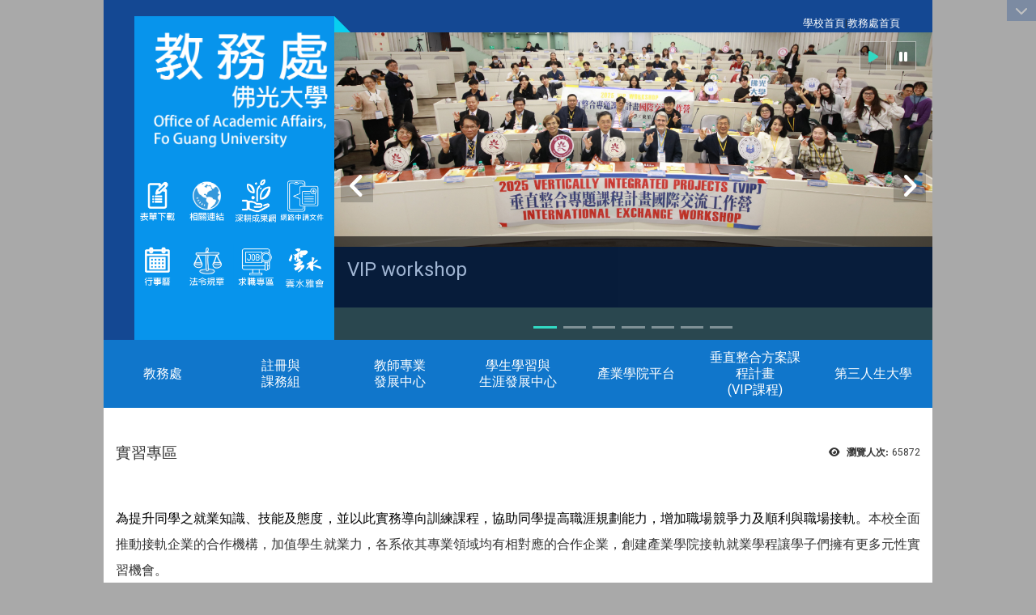

--- FILE ---
content_type: text/html; charset=utf-8
request_url: https://academic.fgu.edu.tw/zh_tw/zh_tw/SLDC/Announcement/?page_no=2&tags%5B%5D=60d9460d0e588f082f0018ee
body_size: 57412
content:
<!DOCTYPE html>
<html lang="zh_tw" class="orbit">
<head>
<meta http-equiv="Content-Type" content="text/html; charset=UTF-8">
<link rel="stylesheet" media="all" href="/assets/frontend_extend-301a73f4ac4233a614946dc1a1fd8f22469dbaa380b9483b1242f23207ecb42b.css">
<link rel="stylesheet" media="all" href="/assets/front_end-c68018fd9a6aceb4059c7815e101465ef23be8c2adce9cace6aefc2882108744.css">
<meta property="og:description" content=" 

為提升同學之就業知識、技能及態度，並以此實務導向訓練課程，協助同學提高職涯規劃能力，增加職場競爭力及順利與職場接軌。本校全面推動接軌企業的合作機構，加值學生就業力，各系依其專業領域均有相對應的合作企業，創建產業學院接軌就業學程讓學子們擁有更多元性實習機會。

 

●設立專區目的:

為協助本校學生及早做好個人就業規劃及準備。

接洽並安排適性之實習場域，供本校學生選擇">
<meta property="og:type" content="Article">
<meta property="og:image" content="https://academic.fgu.edu.tw/uploads/site/site_logo/5c7a43800e588f7915000018/12-01-01-01.png">
<meta property="og:image:width" content="1000">
<meta property="og:image:height" content="654">
<meta property="og:title" content="實習專區">
<meta property="og:site_name" content="佛光大學 教務處">
<meta property="og:url" content="/zh_tw/zh_tw/SLDC/Announcement/?page_no=2&amp;tags%255B%255D=60d9460d0e588f082f0018ee">
  <script type="text/javascript">
    if (self != top){
        try{
            if(self.location.origin != top.location.origin){
                top.location=self.location;
            }
        }catch(e){
            console.log("Cannot fetch location!")
        }
    }
</script>
<script src="/assets/jquery-2a83d06853bd343c7bfc2e5d4539814cfa934676e2948ed348311435eca862f5.js"></script>
<script src="/assets/jquery_prefix-5c5a0bbb9dfff7d410703a0565bc948dca28ec736d1a0e725050111c330805d3.js"></script>
<script src="/assets/jquery_ujs_custom-a76b6cd8d652c18d24ed38d1f7a4d18f51d1f594a88a0f2ade82afec33966e2b.js"></script>
<script src="/assets/jquery.cycle2.min-ec60b272289a05b845d7613d074237d008c08a069dc283c2e4c62dfc513242db.js"></script>
<script src="/assets/jquery.cycle2.carousel.min-3d226d0713bcf58909be7c7e753fa1eef4409eee278299adfe70ff4ea646d65f.js"></script>
<script src="/assets/jquery.cycle2.scrollVert.min-ce8da4c3f5e336753d998c9f02e64cc8b7e3977f5f6988133faf24a44c90b427.js"></script>
<script src="/assets/jquery.cycle2.tile.min-83b4b0c4c2604b9c9acb20199a740f4b9e83c227ae46c1a430aa67bf97ff5457.js"></script>
<link rel="stylesheet" media="all" href="/assets/datatables.min-7446416dca719e42fb55ff5fbf69879ccebe1ab56c6bb6833e2db781eccfddf9.css">
<script src="/assets/datatables.min-598993c579b423583458a17773ed1e86103dc54e60eae7ab6c27b426af16df6f.js"></script>
<meta name="csrf-param" content="authenticity_token">
<meta name="csrf-token" content="DKd2aiGZjeqmEwVTvG/wkHC037EmSJtJoKI8oHZeED2TteSSStjiOEeoEMeo4o9yBvT/G3YjTVPVPuz7Vr1mlg==">
<script>
    $.fn.dataTable.defaults.initComplete = function(settings) {
        $(this).find('td:first-child').trigger('click');
    };
</script>
  <meta http-equiv="X-UA-Compatible" content="IE=edge">
  <meta name="viewport" content="width=device-width, initial-scale=1">
  <link rel="shortcut icon" type="image/x-icon" href="/uploads/site/favicon/5c7a43800e588f7915000018/FGUlgoIconsmall.png">
  <title>實習專區 | 佛光大學 教務處</title>
  <link rel="stylesheet" media="all" href="//cdnjs.cloudflare.com/ajax/libs/font-awesome/4.3.0/css/font-awesome.min.css">
  <link rel="stylesheet" media="all" href="/assets/bootstrap/bootstrap.min-f151bd29e00349ff4ee018618682b20377a72be26546bb336fac22954b2aafcb.css">
  <link rel="stylesheet" media="all" href="/assets/template/template-81beb05084aba9afaac4aa4182612c0e1fd5eb21e59af6d40808d691c6c973e0.css">
  <link rel="stylesheet" media="print" type="text/css" href="/assets/template/print.css">
  <script src="/assets/plugin/modernizr-d5770395993b83f1cd01c625a62f0cc2a8f2536f7288ef3a45f2863f2e20a9c1.js"></script>
  <script src="/assets/plugin/picturefill.min-1e1f7d4e867ad1ec3d5886ad5e69512b6692509c939a89634ffcf63ba17b6b7d.js"></script>
  <script src="/assets/plugin/jquery.mobile.custom.min-94832de9dd3faaf354dabd20e980b49bfe549a3750d73e5855bc4104b53afe9d.js"></script>
  <script src="/assets/bootstrap.min-18024db0d6a0bc75ca740863a3b491b7f9b9cbd080ba3ee25e22265801d0b0c9.js"></script>
  <script src="/assets/plugin/jquery.cycle2.video.min-384b34504c43f5962ffa3295b0b28947fd8a4498968853be0477a5dc664bd9b9.js"></script>
  <script src="/assets/plugin/jquery-bullseye-min-8149d6adb748bd9561e9f1fd822e59337a75d065e017c7891699d50d69414bc2.js"></script>
  <script src="/assets/app-afe78d719bb91d7a0a4211410e3348cc89ae07c2cde66a0cb8d494f2a0ffe419.js"></script>
  <script src="/assets/frontend-121b87925d20c2b21764d1c5053c911976bcf14ba23128fed1904f6b7a19033d.js"></script>
  <script src="https://apis.google.com/js/platform.js" async defer></script>
  
  <!--[if lt IE 9]>
    <script src="//cdnjs.cloudflare.com/ajax/libs/respond.js/1.4.2/respond.min.js"></script>
  <![endif]-->


<link rel="stylesheet" media="all" href="/assets/basic/icon-25f6a89d6786b31e5805ec90e7ba18610228db5085ba6610e43f9e488a81ce60.css">
<link rel="stylesheet" media="all" href="/assets/lib/orbit_bar/orbit-bar-560eee87c09dac66f3c1b1d62af8396687f7dc69133e3b6364c82b9f7f3d6c1c.css">
<script src="/assets/frontend_extend-18d8a9e578b8a7c72226a638c39f581b47ee42b5f58651d7f8b57f27c5fab08a.js"></script>
</head>
<body class="internal-page prohibit_proxy_feature banner_height_setting_0" data-module="page_content">
  <link rel="stylesheet" media="all" href="/assets/fontawesome-6.2.1.min-8aec0118643d34254cb9f5c27b931239c9de8008c849c9800d8651a5da1abcb2.css">
<link rel="stylesheet" media="all" href="/assets/fontawesome-6.2.1-fix.min-a85d2f928ef91b80968519d9fd352220353e6db2bd1a8f61f2f1c4377323c59d.css">
<link rel="stylesheet" media="all" href="/assets/lib/jquery-ui-1.13.2/jquery-ui.min-bc39b4e583177d1bfb4d31e880558d84fd307a5b3c87a91f2fadaf0bc4f1cc96.css">
<link rel="stylesheet" media="all" href="/assets/jquery-ui-timepicker-addon-ee91708eac547223792975e0d9a9aae62127da4b28a58d40c0634927f19665f0.css">
  <script src="/assets/lib/jquery-ui-1.13.2/jquery-ui.min-b88d0b98b7b90a20cae0fc32eaf0845ac1ffdc0e4b3176c501e353d45c975064.js"></script>
  <script src="/assets/jquery.ui.datepicker.monthyearpicker-6126b863aa1c4b399bf657869bbc51389d83ff5101b069ff7e1d0b02793c67e1.js"></script>
<style type="text/css">
  .ui-dialog {
    z-index: 2000000000000 !important;
  }
  .ui-datepicker {z-index:1000000 !important}
    @media screen and (min-width:768px){
      html body #orbit-bar .orbit-bar-inner,html body #orbit-bar .orbit-bar-inner form,html body #orbit-bar .orbit-bar-search-sign-language{
        background-color: #144893 !important;
      }
    }
    html body #orbit-bar .orbit-bar-inner,html body #orbit-bar .orbit-bar-inner form,html body #orbit-bar .orbit-bar-search-sign-language{
      background-color: #144893 !important;
    }
    html body #orbit-bar .orbit-bar-inner>ul>li:hover>span, html body #orbit-bar .orbit-bar-inner>ul>li:hover>a, html body #orbit-bar .orbit-bar-inner>ul>li:hover #language, html body #orbit-bar .orbit-bar-inner>ul>li>ul li:hover, html body #orbit-bar .orbit-bar-inner>ul>li>ul li.active,.orbit-bar-search-sign-language li:hover form,.orbit-bar-search-sign-language li:hover label
    {
        background-color: #0095cf !important;
        color: #ffffff !important;
    }
    html body #orbit-bar .orbit-bar-inner>ul>li span:hover,html body #orbit-bar .orbit-bar-inner>ul>li:hover>span#user, html body #orbit-bar .orbit-bar-inner>ul>li>ul li a:hover,html body #orbit-bar .orbit-bar-inner>ul>li:hover #language,html body #orbit-bar .orbit-bar-menu .showlist:hover .orbit-bar-home, html body #orbit-bar .orbit-bar-inner>ul>li:hover label
    {
        color: #ffffff !important;
    }
    html body #orbit-bar .orbit-bar-inner > ul > li > ul
    {
      background-color: #ffffff !important;
    }
    @media screen and (max-width:767px){
      html body #orbit-bar .orbit-bar-inner > ul
      {
        background-color: #ffffff !important;
      }
      html body #orbit-bar .orbit-bar-inner form{
        background-color: #ffffff !important;
      }
    }
    @media screen and (min-width:768px){
      html body #orbit-bar .orbit-bar-search-sign-language #language, html body #orbit-bar .orbit-bar-menu .orbit-bar-home,html body #orbit-bar .orbit-bar-search-sign-language #user,html body #orbit-bar .orbit-bar-inner>ul>li>a,html body #orbit-bar .orbit-bar-inner>ul>li label {
        color: #ffffff !important;
      }
    }
    @media screen and (max-width:767px){
      #orbit-bar .orbit-bar-title a{
        color: #ffffff !important;
      }
      label[for="open-orbit-nav"]{
        border-color: #ffffff !important;
        color: #ffffff !important;
      }
    }
    html body #orbit-bar .orbit-bar-inner > ul > li > ul a,html body #orbit-bar .orbit-bar-inner > ul > li > ul .active{
      color: #666666 !important;
    }
    html body #orbit-bar .orbit-bar-inner > ul > li > ul:before{
      border-color: transparent transparent #666666 transparent !important;
    }
    @media screen and (max-width:767px){
      html body #orbit-bar .orbit-bar-search-sign-language #language, html body #orbit-bar .orbit-bar-menu .orbit-bar-home,html body #orbit-bar .orbit-bar-search-sign-language #user,html body #orbit-bar .orbit-bar-inner>ul>li>a,html body #orbit-bar .orbit-bar-inner>ul>li label {
        color: #666666 !important;
      }
    }
</style>
  <div id="orbit-bar">
      <label for="open-orbit-login" style="display:none;">Open login</label>
      <input type="checkbox" title="open login" id="open-orbit-login">
      <label for="open-orbit-login" class="cover" title="Close login"><p style="display: none;">Close login</p></label>
      <div class="login-window">
        <div class="login-header">
          <label tabindex="0" for="open-orbit-login" class="close">close</label>
          <p>登入 佛光教務處</p>
        </div>
        <div class="login-body">
          <form class="container" action="/sessions?locale=zh_tw" accept-charset="UTF-8" method="post">
<input name="utf8" type="hidden" value="✓"><input type="hidden" name="authenticity_token" value="DVEIExCY7vuwmhVbYU3USAJJrkxwblnfYWjgCT0gvjWSQ5rre9mBKVEhAM91wKuqdAmO5iAFj8UU9DBSHcPIng==">
            <div class="prepend input-group">
              <span class="add input-group-addon"><i class="icon-user"></i></span>
              <label for="user_user_id" style="display:none;">Username</label>
              <input class="input" id="user_user_id" title="username" name="user_name" placeholder="使用者帳號" size="30" type="text">
            </div>
            <div class="prepend input-group">
              <span class="add input-group-addon"><i class="icon-lock"></i></span>
              <label for="user_password" style="display:none;">Password</label>
              <input class="input" id="user_password" name="password" placeholder="密碼" title="password" size="30" type="password">
            </div>
            <div class="login-submit-wrap">
              <div class="submit">
                <button class="login-btn" type="submit">登入</button>
              </div>
                <div class="pull-right">
                  <input type="checkbox" name="sso_login" checked id="sso_login"> <label for="sso_login"> SSO Login</label>
                </div>
            </div>
            <script>
              function forgot_password(){
                if(document.getElementById('user_user_id').value !='')
                  var post_data = $.post('/sessions/forgot_password',{ user_name: document.getElementById('user_user_id').value });
                if(document.getElementById('user_user_id').value != ''){
                  post_data.done(function(){
                    try{
                      if(I18n.locale == 'en')
                        if(post_data.responseJSON['user_email'] == '')
                          var alert_texts = 'This user_name or user_email is not registered yet!Please contact customer service to deal with this problem.';
                        else
                          var alert_texts = 'Please check '+post_data.responseJSON['user_email']+' to see the new password for user_name:'+post_data.responseJSON['user_name'].join(' , ');
                      else
                        if(post_data.responseJSON['user_email'] == '')
                          var alert_texts = '該使用者名稱或是使用者email尚未註冊!請聯絡客服協助處理。';
                        else
                          var alert_texts = '請確認'+post_data.responseJSON['user_email']+'來查看使用者名稱:'+post_data.responseJSON['user_name'].join('、')+'的新密碼';
                    }catch(e){
                      if(I18n.locale == 'en')
                        var alert_texts = 'Please contact customer service to deal with the problem.';
                      else
                        var alert_texts = '請聯絡客服協助處理。';
                    };
                    $('.alert-error').text(alert_texts);
                    alert(alert_texts);
                  });
                }else{
                  if(I18n.locale == 'en')
                    var alert_texts = 'Please fill-in your user id without password, click “Forgot your password?“, and check you email for updated password.';
                  else
                    var alert_texts = '請輸入您的使用者帳號無需輸入密碼，點選「忘記密碼」後至您的信箱檢查密碼更新郵件！';
                  alert(alert_texts);
                };
              };
            </script>
            <a onclick="forgot_password()" style="float: left;font-size: 0.813em;margin-left: 1em;" href="#forgot_password">忘記密碼?</a>
            <div style="clear: both;"></div>
</form>        </div>

      </div>
    <input type="checkbox" id="open-orbit-nav" title="orbitbar">
    <div class="orbit-bar-inner">
      <label for="open-orbit-nav">
        <i class="icons-list-2"></i>
      </label>
      <ul class="orbit-bar-menu">
        <li>
          <a href="javascript:;" class="orbit-bar-logo" title="請登入以管理網站,按下開啟登入視窗">
            <img src="/uploads/site/default_image/5c7a43800e588f7915000018/FGUorbitIcon.png" alt="奧博科技商標">
            <p style="display: none;">請登入以管理網站,按下開啟登入視窗</p>
          </a>
        </li>
        <li>
          <a href="/" class="orbit-bar-home" title="首頁" tabindex="0"><i class="icons-house"></i><p>home</p></a>
        </li>
      </ul>
      <h1 class="orbit-bar-title">
        <a href="/" title="佛光教務處">佛光教務處</a>
      </h1>
      <ul class="orbit-bar-search-sign-language">
        <li style="background-color:transparent;">
          <form id="search" method="get" action="https://www.google.com/custom" target="_blank" style="border: 0 !important;">
            <input type="hidden" name="authenticity_token" value='value="040AmB+GsIvpbSVLf2aRep9cN0GNq3LNxYCR+6WhJCRMn5JgdMffWQjWMN9r6+6Y6RwX693ApNewHEGghUJSjw=="'>
            <input type="hidden" name="client" value="pub-&amp;amp">
            <input type="hidden" name="ie" id="ie" value="utf-8">
            <input type="hidden" name="oe" id="oe" value="utf-8">
            <input type="hidden" name="cof" id="cof" value="AH:center;AWFID:03de271f1940eea3;">
            <input type="hidden" name="domains" value="academic.fgu.edu.tw">
            <input type="hidden" name="sitesearch" value="academic.fgu.edu.tw">
            <label style="display:none;" for="q" accesskey="S">Google Search</label>
            <input type="search" name="q" id="q" value="" placeholder="全站搜尋" x-webkit-speech="" title="search">
          </form>
        </li>
        <li id="language-li" style="background-color:transparent;" class="mobile_login_bar">
            <a id="languagebutton" href="javascript:;" title="按下關閉語言選單"><span id="language"><i class="icons-earth orbit-bar-language-icon"></i><span class="orbit-bar-language-text">Language</span></span></a>
            <ul>
                  <li class="active">
                    繁體中文
                  </li>
                  <li>
                    <a accesskey="e" href="/en/zh_tw/SLDC/Announcement/?page_no=2&amp;tags%5B%5D=60d9460d0e588f082f0018ee">
                      English
                    </a>
                  </li>
            </ul>
        </li>
        <li style="margin-right:-1em;" class="mobile_login_bar">
          <a id="loginbutton" title="按下開啟登入視窗" href="javascript:;">
            <label for="open-orbit-login">
              <i style="font-style: inherit;font-size: 0.8rem;width: 2.875em;text-align: right;vertical-align: middle;">登入</i>
              <i class="icons-login" style="font-size: 1.4em;width: 1.875em;text-align: left;vertical-align: middle;"></i>
            </label>
          </a>
        </li>
        <style>
          @media screen and (min-width:768px){
            .orbit-bar-search-sign-language{
              max-height:100%;
            }
          }
        </style>
      </ul>
      <ul id="language-li-ul" class="orbit-bar-mobile-sign-language" style="background-color: #144893 !important;">
        <li>
            <span id="language" class="mobile-button"><i class="icons-earth orbit-bar-language-icon" style="color: #ffffff !important;"></i><span class="orbit-bar-language-text">Language</span></span>
            <ul>
                  <li class="active">
                    繁體中文
                  </li>
                  <li>
                    <a accesskey="e" href="/en/zh_tw/SLDC/Announcement/?page_no=2&amp;tags%5B%5D=60d9460d0e588f082f0018ee">
                      English
                    </a>
                  </li>
            </ul>
        </li>
        <li>
          <label for="open-orbit-login">
            <i class="icons-login" style="color: #ffffff !important;"></i>
            <p style="display: none;">Open login</p>
          </label>
        </li>
      </ul>
    </div>
  </div>
  <style>
  @media (max-width: 767px) {#orbit-bar ul.orbit-bar-search-sign-language > li + li{width:33.3333%;}}
  </style>
      <script>$('.orbit-bar-logo').off('click').on('click',function(){window.orbit_login_button = $(this);$("#open-orbit-login").click()});</script>
  <script type="text/javascript">
    var lang_opentitle = '按下開啟語言選單';
    var lang_closetitle = '按下關閉語言選單';
    $('#languagebutton').off('click').on('click',function(){
      if ($(this).parent().find('>ul').hasClass('show')) {
        $(this).attr('title', lang_opentitle);
      } else {
        $(this).attr('title', lang_closetitle);
      }
    });
    $('#languagebutton').focus(function(){
      if ($(this).parent().find('>ul').hasClass('show')) {
        $(this).attr('title', lang_closetitle);
      } else {
        $(this).attr('title', lang_opentitle);
      }
    });
    /* when tab key choose close,press enter to close login window start */
    function closelabel(e){
      var keynum;
      if(window.event) // IE
      {
        keynum = e.keyCode
      }
      else if(e.which) // Netscape/Firefox/Opera/chrome
      {
        keynum = e.which
      }
      if( keynum == 13 ){
        $(".orbit-bar-logo").one("focusin",function(){
          window.orbit_login_button.focus();
        })
        $("#open-orbit-login").click();
      };
    }
    $('label.close').attr('onkeydown','closelabel(event)');
    /* when tab key choose  close,press enter to close login window end   */
    $('#loginbutton >label').off('click').on('click',function(){window.orbit_login_button = $('#loginbutton');$("#open-orbit-login").click()});
    $('#loginbutton').off('click').on('click',function(){window.orbit_login_button = $('#loginbutton');$("#open-orbit-login").click()});
    /* press esc to close login window start */
    function esc_close_login_window(event){
      var e = event;
      var keynum;
      if(window.event) // IE
      {
        keynum = e.keyCode;
      }
      else if(e.which) // Netscape/Firefox/Opera/chrome
      {
        keynum = e.which;
      }
      if( keynum == 27 ){
        $(".orbit-bar-logo").one("focusin",function(){
          window.orbit_login_button.focus();
        })
        $("#open-orbit-login").click();
      };
    }
    /* press esc to close login window end   */
    $("#open-orbit-login").on("change",function(){
      if($(this).is(":checked")){
        $(window).off('keydown', esc_close_login_window).on('keydown', esc_close_login_window);
        $("#user_user_id").focus(); //when open login window,focus on the username
      }else{
        $(window).off('keydown', esc_close_login_window);
      }
    })
    $(".login-body form").on("submit",function(){
      $(this).append("<input type='hidden' name='referer_url' value='/zh_tw/zh_tw/SLDC/Announcement/?page_no=2&amp;tags%5B%5D=60d9460d0e588f082f0018ee'/>");
    })
    var I18n = {};
    Object.defineProperty(I18n,"locale",{
      value: "zh_tw"
    });
    Object.defineProperty(I18n,"validLocales",{
      value: ["zh_tw","en"]
    });
  </script>
  <style>
    #language-li ul li a{
      margin-left: 0;
      position: relative;
    }
    @media screen and (min-width:768px){
        .sub_orbit_bar{
          background-color:#ffffff!important;
        }
        .orbit-bar-menu{
          background-color:transparent!important;
        }
        .sub_orbit_bar_text{
          color:#666666!important;
        }
    }
    @media screen and (max-width:767px){
        .sub_orbit_bar{
          background-color:#144893!important;
        }
        .orbit-bar-menu{
          background-color:#144893!important;
        }
        .sub_orbit_bar_text{
          color:#ffffff!important;
        }
      .mobile_login_bar{
        width: 50%!important;
      }
    }
      @media screen and (max-width: 767px){
        #orbit-bar .orbit-bar-inner .orbit-bar-mobile-sign-language {
            background: #333;
            display: block;
            margin: 0;
            position: absolute;
            right: 0;
            top: 0;
        }
      }
    .orbit-bar-mobile-sign-language {
        display: none;
    }
    @media screen and (max-width: 767px){
      #orbit-bar .orbit-bar-inner .orbit-bar-mobile-sign-language > li ul.show {
        display: block;
      }
      #orbit-bar .orbit-bar-inner .orbit-bar-mobile-sign-language > li > span > span {
        display: none;
      }
      #orbit-bar .orbit-bar-inner .orbit-bar-mobile-sign-language > li {
        color: #fff;
        float: left;
        position: relative;
      }
      #orbit-bar .orbit-bar-inner .orbit-bar-mobile-sign-language > li > span , #orbit-bar .orbit-bar-inner .orbit-bar-mobile-sign-language > li > label{
        cursor: pointer;
        display: block;
        height: 40px;
        line-height: 43px;
        width: 40px;
        text-align: center;
        margin-bottom: 0;
      }
      #orbit-bar .orbit-bar-inner .orbit-bar-mobile-sign-language > li ul {
          background: #333 none repeat scroll 0 0;
          border-radius: 0;
          display: none;
          position: fixed;
          right: 0;
          top: 40px;
          width: 100%;
      }
    }
  </style>
  <script>
    function calc_orbit_bar_title_width(){
      if($(window).outerWidth(true) <= 767){
        $('.orbit-bar-inner > .orbit-bar-title').css({'width': '','margin': ''});
        return;
      }
      var w1 = $('.orbit-bar-inner').width();
      var w2 = $('.orbit-bar-inner>*:not(.orbit-bar-title)').map(function(i,v){
        if ($(v).hasClass('custom_widget') && $(v).text().replace(/\s+/,'')==''){
          $(v).css('flex','none');
          return 0;
        }else{
          return $(v).css('display') == 'none' ? 0 : $(v).outerWidth(true);
        }
      }).toArray().reduce(function(v1,v2){return v1+v2});
      var w3 = $('.orbit-bar-title').css('margin-left').match(/([\d\.]+)px$/);
      w3 = w3 ? parseFloat(w3[0]) : 0;
      var w4 = $('.orbit-bar-title').css('margin-right').match(/([\d\.]+)px$/);
      w4 = w4 ? parseFloat(w4[0]) : 0;
      var title_width = w1-w2-w3-w4-2;
      $('.orbit-bar-title').width(title_width);
      return title_width;
    }
    $(document).ready(function(){
      calc_orbit_bar_title_width();
      $(".orbit-bar-inner").css("overflow","visible");
      if($(window).outerWidth(true) <= 767){
        $('.orbit-bar-menu').before($('.orbit-bar-title'));
      }else{
        $(".orbit-bar-search-sign-language").before($('.orbit-bar-title'));
      }
    })
    $(window).on("load",function(){
      calc_orbit_bar_title_width();
    })
    $(window).resize(function(){
      calc_orbit_bar_title_width();
      if($(window).outerWidth(true) <= 767){
        $('.orbit-bar-menu').before($('.orbit-bar-title'));
      }else{
        $(".orbit-bar-search-sign-language").before($('.orbit-bar-title'));
      }
    })
  </script>

  

<div id="fb-root"></div>
<script>(function(d, s, id) {
  var js, fjs = d.getElementsByTagName(s)[0];
  if (d.getElementById(id)) return;
  js = d.createElement(s); js.id = id;
  js.src = "//connect.facebook.net/zh_TW/sdk.js#xfbml=1&version=v2.0";
  fjs.parentNode.insertBefore(js, fjs);
}(document, 'script', 'facebook-jssdk'));</script>

<script>!function(d,s,id){var js,fjs=d.getElementsByTagName(s)[0];if(!d.getElementById(id)){js=d.createElement(s);js.id=id;js.src="https://platform.twitter.com/widgets.js";fjs.parentNode.insertBefore(js,fjs);}}(document,"script","twitter-wjs");</script>

<header class="navbar layout-header no-print" role="navigation">
  <div class="container">
    <div class="header-nav"><div class="header-nav2">
    <a id="accesskey_top" accesskey="Q" href="/zh_tw/accesskey" title="Toolbar">:::</a>
      <a href="http://website.fgu.edu.tw/">學校首頁</a>|<a href="https://academic.fgu.edu.tw/">教務處首頁</a>
<style type="text/css">@media (min-width: 768px){
.layout-slide .container .left-column2 .top-block img {
    width: 23% !important;
 }
}
@media (min-width: 768px) {
    .navbar-toggle {
        display: none !important;
    }
}
@media (min-width: 992px) {
    .widget-announcement-6 .w-annc__list .w-annc__category-wrap {
        text-align: center;
    }
}
.main-content ul li{list-style:unset;}
</style>

    </div></div>
    <div class="navbar-header">
      <script>$(document).ready(function(){var url =$('.site-logo').eq(0).attr('src');if(url == "/assets/default-site-logo.png"){$('.navbar-brand').eq(0).remove();};if($('.navbar-brand').length == 2){$('.site-logo').css('height','auto')};$('.site-logo').eq(0).css('margin-right',0);$('.navbar-brand').css('padding-right',0)})</script><a title="主頁" class="navbar-brand" href="/"><h2 class="default_site_h1">
<img class="site-logo" src="/uploads/site/site_logo/5c7a43800e588f7915000018/12-01-01-01.png" alt="佛光大學 教務處的Logo"> <span style="display: none;">佛光大學 教務處</span>
</h2></a>
      <button type="button" class="navbar-toggle collapsed" data-toggle="collapse" data-target="#layout-navigation">
        <span class="sr-only">Toggle navigation</span>
        <span class="icob-box">
        <span class="icon-bar icon-bar-top"></span>
        <span class="icon-bar icon-bar-middle"></span>
        <span class="icon-bar icon-bar-bottom"></span>
        </span>
        <span class="icob-box">MENU</span>
      </button>
    </div>

  </div>
</header>


  <div class="head_and_menu">
  <div id="top_head">
  <section class="layout-slide no-print single-child-datapp">
    <div class="container">
    <div class="left-column2 col-md-8">
      <div class="logo"></div>
      <div class="top-block" data-pp="300"><div data-subpart-id="5dba8d210e588f7386000118">
<a href="https://academic.fgu.edu.tw/zh_tw/HOME/page201" title="前往https://academic.fgu.edu.tw/zh_tw/HOME/page201(在本視窗開啟)"><img alt="This is an image" src="/uploads/asset/data/5d2fcc540e588f3c1c00025f/8.png" title="這是一張圖片"></a> <a href="https://academic.fgu.edu.tw/zh_tw/HOME/WebSources/Links1" title="前往https://academic.fgu.edu.tw/zh_tw/HOME/WebSources/Links1(在本視窗開啟)"> <img alt="This is an image" src="/uploads/asset/data/5d36b1ed0e588f141700042c/7.png" title="這是一張圖片"></a> <a href="https://selcourse2.fgu.edu.tw/doc_apply/st_doc_apply_login.aspx" title="在本視窗開啟 index.do"> <img alt="This is an image" src="/uploads/asset/data/669fb927019aa1633cbc89ee/9-01-01-01s.png" title="這是一張圖片"><img alt="網路申請文件(方形)-網路申請文件-01" src="/uploads/asset/data/692ff419019aa16c2bac0e39/%E7%B6%B2%E8%B7%AF%E7%94%B3%E8%AB%8B%E6%96%87%E4%BB%B6_%E6%96%B9%E5%BD%A2_-%E7%B6%B2%E8%B7%AF%E7%94%B3%E8%AB%8B%E6%96%87%E4%BB%B6-01.png" title="網路申請文件(方形)-網路申請文件-01"></a><br>
<br>
<a href="https://academic.fgu.edu.tw/zh_tw/HOME/acaCalendar" title="前往https://academic.fgu.edu.tw/zh_tw/HOME/acaCalendar(在本視窗開啟)"><img alt="This is an image" src="/uploads/asset/data/5d2fcea40e588f3c1c000272/9-01.png" title="這是一張圖片"></a> <a href="https://academic.fgu.edu.tw/zh_tw/HOME/page101" title="前往https://academic.fgu.edu.tw/zh_tw/HOME/page101(在本視窗開啟)"> <img alt="This is an image" src="/uploads/asset/data/5d2fd2c60e588f3c1c00027d/10-01.png" title="這是一張圖片"></a> <a href="https://academic.fgu.edu.tw/zh_tw/SLDC/ES/EI" target="_self" title="在本視窗開啟 EI"> <img alt="這是一張圖片" src="/uploads/asset/data/669fb8ac019aa1633dbc80fb/bb5.png" title="這是一張圖片"></a> <a href="https://academic.fgu.edu.tw/zh_tw/FPDC/4page301" target="_self" title="在本視窗開啟"> <img alt="這是一張圖片" src="/uploads/asset/data/669fb9af019aa1633dbc8100/bb3s.png" title="這是一張圖片"></a>
</div></div>
    </div>
    <div class="triangle" style="width: 20px;height: 20px;float: left;">
      <div style="width:0px;height:0px;border-color:#08CFF0 transparent;border-style:solid;border-width:0px 20px 20px 0px;">
      </div>
    </div>
    <div class="right-column2 col-md-4" data-pp="301">
    <div class="w-ad-banner w-ba-banner ad-banner-widget-1 ba-banner-widget-1" data-subpart-id="5dba8d210e588f738600011a">
  <div class="w-ad-banner__wrap  w-ba-banner__wrap  cycle-slideshow" data-list="images" data-level="0" data-cycle-slides=".w-ba-banner__slide" data-cycle-log="false" data-overlay=".w-ad-banner__overlay_5dba8d210e588f738600011a" data-cycle-auto-height="0" data-cycle-speed="500" data-cycle-timeout="5000" data-cycle-fx="fade" data-cycle-pager=".banner_caption_5dba8d210e588f738600011a" data-pager-template="" data-pager-active-class="active-slide" data-cycle-swipe="true" data-cycle-swipe-fx="scrollHorz">
    <div class="w-ad-banner__slide w-ba-banner__slide active" data-link="" data-cycle-title="VIP workshop" data-cycle-desc="" data-overlay-template="&lt;h3&gt;VIP workshop&lt;/h3&gt;&lt;p&gt;&lt;/p&gt;" data-target="" data-category="" data-tags="">
       <a href="" target="" title="VIP workshop">
           <img class="w-ad-banner__image w-ba-banner__image banner-responsive" src="/uploads/banner_image/file/692d23c4019aa16c2bab59e6/0J8A2777.jpg" alt="VIP workshop">
       </a>

    </div>
  
    <div class="w-ad-banner__slide w-ba-banner__slide " data-link="" data-cycle-title="2025就業博覽會大合照" data-cycle-desc="" data-overlay-template="&lt;h3&gt;2025就業博覽會大合照&lt;/h3&gt;&lt;p&gt;&lt;/p&gt;" data-target="" data-category="" data-tags="">
       <a href="" target="" title="2025就業博覽會大合照">
           <img class="w-ad-banner__image w-ba-banner__image banner-responsive" src="/uploads/banner_image/file/6809e30b019aa1ba506ad9bf/S__104824867_0__2_.jpg" alt="2025就業博覽會大合照">
       </a>

    </div>
  
    <div class="w-ad-banner__slide w-ba-banner__slide " data-link="" data-cycle-title="" data-cycle-desc="" data-overlay-template="&lt;h3&gt;&lt;/h3&gt;&lt;p&gt;&lt;/p&gt;" data-target="" data-category="" data-tags="">
       <a href="" target="" title="Banner image">
           <img class="w-ad-banner__image w-ba-banner__image banner-responsive" src="/uploads/banner_image/file/6809e3a6019aa1ba4ff652ca/S__104824865_0__2_.jpg" alt="Banner image">
       </a>

    </div>
  
    <div class="w-ad-banner__slide w-ba-banner__slide " data-link="" data-cycle-title="" data-cycle-desc="" data-overlay-template="&lt;h3&gt;&lt;/h3&gt;&lt;p&gt;&lt;/p&gt;" data-target="" data-category="" data-tags="">
       <a href="" target="" title="Banner image">
           <img class="w-ad-banner__image w-ba-banner__image banner-responsive" src="/uploads/banner_image/file/6809e3cf019aa1ba506ada1e/%E5%A4%A7%E5%90%88%E7%85%A7.JPG" alt="Banner image">
       </a>

    </div>
  
    <div class="w-ad-banner__slide w-ba-banner__slide " data-link="" data-cycle-title="" data-cycle-desc="" data-overlay-template="&lt;h3&gt;&lt;/h3&gt;&lt;p&gt;&lt;/p&gt;" data-target="" data-category="" data-tags="">
       <a href="" target="" title="Banner image">
           <img class="w-ad-banner__image w-ba-banner__image banner-responsive" src="/uploads/banner_image/file/676bc07a019aa17a5196fe45/S__100180036_011.jpg" alt="Banner image">
       </a>

    </div>
  
    <div class="w-ad-banner__slide w-ba-banner__slide " data-link="" data-cycle-title="" data-cycle-desc="" data-overlay-template="&lt;h3&gt;&lt;/h3&gt;&lt;p&gt;&lt;/p&gt;" data-target="" data-category="" data-tags="">
       <a href="" target="" title="Banner image">
           <img class="w-ad-banner__image w-ba-banner__image banner-responsive" src="/uploads/banner_image/file/676bc06f019aa17a5196fe3f/S__1001800333.jpg" alt="Banner image">
       </a>

    </div>
  
    <div class="w-ad-banner__slide w-ba-banner__slide " data-link="" data-cycle-title="" data-cycle-desc="" data-overlay-template="&lt;h3&gt;&lt;/h3&gt;&lt;p&gt;&lt;/p&gt;" data-target="" data-category="" data-tags="">
       <a href="" target="" title="Banner image">
           <img class="w-ad-banner__image w-ba-banner__image banner-responsive" src="/uploads/banner_image/file/676bc064019aa17a5196fe32/S__99770413_0.jpg" alt="Banner image">
       </a>

    </div>
  </div>
  <div class="w-ad-banner__caption ad-overlay w-ba-banner__caption w-ad-banner__caption w-ad-banner__overlay_5dba8d210e588f738600011a"></div>
  <div class="w-ad-banner__pager-1 w-ba-banner__caption banner-pager banner_caption_5dba8d210e588f738600011a" data-list="images" data-level="0">
    <li data-category="" data-tags=""><button title="Slide 1"><span style="display: none;">Slide 1</span></button></li>
  
    <li data-category="" data-tags=""><button title="Slide 2"><span style="display: none;">Slide 2</span></button></li>
  
    <li data-category="" data-tags=""><button title="Slide 3"><span style="display: none;">Slide 3</span></button></li>
  
    <li data-category="" data-tags=""><button title="Slide 4"><span style="display: none;">Slide 4</span></button></li>
  
    <li data-category="" data-tags=""><button title="Slide 5"><span style="display: none;">Slide 5</span></button></li>
  
    <li data-category="" data-tags=""><button title="Slide 6"><span style="display: none;">Slide 6</span></button></li>
  
    <li data-category="" data-tags=""><button title="Slide 7"><span style="display: none;">Slide 7</span></button></li>
  </div>
  <ul class="controlplay">
<a href="javascript:;" class="resume-slide active" title="繼續播放"><i aria-hidden="true" aria-label="繼續播放"></i><p style="display: none;">繼續播放</p></a><a href="javascript:;" class="pause-slide" title="暫停播放"><i aria-hidden="true" aria-label="暫停播放"></i><p style="display: none;">暫停播放</p></a>
</ul>
  <ul class="button-mid">
    <i class="fa fa-angle-left prev-button" aria-label="上一張"></i>
    <i class="fa fa-angle-right next-button" aria-label="下一張"></i>
  </ul>
</div>
<script>
  $('[data-subpart-id="5dba8d210e588f738600011a"] .pause-slide').click(function(){
    $(this).parent("ul").parent('.w-ba-banner').find(".cycle-slideshow").cycle('pause');
    $(this).addClass('active')
    $(this).parents('.controlplay').eq(0).find('.resume-slide').removeClass('active')
  });
  $('[data-subpart-id="5dba8d210e588f738600011a"] .resume-slide').click(function(){
    $(this).parent("ul").parent('.w-ba-banner').find(".cycle-slideshow").cycle('resume');
    $(this).addClass('active')
    $(this).parents('.controlplay').eq(0).find('.pause-slide').removeClass('active')
  });
  $('[data-subpart-id="5dba8d210e588f738600011a"] .next-button').click(function(){
    $(this).parent("ul").parent('.w-ba-banner').find(".cycle-slideshow").cycle("next");
    
  })
  $('[data-subpart-id="5dba8d210e588f738600011a"] .prev-button').click(function(){
    $(this).parent("ul").parent('.w-ba-banner').find(".cycle-slideshow").cycle("prev");
  })
</script>
<style type="text/css">
  .w-ba-banner .controlplay .resume-slide.active i{
    color: #32D9C3;
  }
  .w-ba-banner .controlplay .pause-slide.active i{
    color: #ff4500;
  }
  .w-ba-banner .controlplay{
    width: auto;
  }
  .w-ba-banner .button-mid{
    position: absolute;
    width: 100%;
    height: 0;
    top: 50%;
  }
  .next-button,.prev-button{
    cursor: pointer;
  }
</style>
</div>
    </div>
  </section>
  </div>
  <div class="modules-menuBox">
    <div class="collapse navbar-collapse modules-menu" id="layout-navigation">
    <a id="accesskey_menu" accesskey="M" href="/zh_tw/accesskey" title="Main menu">:::</a>
      <ul id="main-nav" class="navbar-left navbar-nav modules-menu-level-0 nav-level-0 no-print" data-menu-level="0">
<li>
    <a href="/menu-open" data-menu-link="true" class="dropdown-toggle" target="_self">教務處</a>
    <ul class="modules-menu-level-1 nav-level-1" data-menu-level="1">
<li>
        <a href="/zh_tw/HOME/aa" data-menu-link="true" target="_self">教務長</a>
        
      </li>
<li>
        <a href="/zh_tw/HOME/academicNews" data-menu-link="true" target="_self">最新消息</a>
        <ul class="modules-menu-level-2 nav-level-2" data-menu-level="2">
<li>
            <a href="/zh_tw/HOME/academicNews/News2" data-menu-link="true" target="_self">活動訊息</a>
          </li>
<li>
            <a href="/zh_tw/HOME/academicNews/News3" data-menu-link="true" target="_self">其他訊息</a>
          </li>
<li>
            <a href="/zh_tw/HOME/academicNews/academicnews1" data-menu-link="true" target="_self">校外資訊</a>
          </li>
</ul>
      </li>
<li>
        <a href="/zh_tw/HOME/News1" data-menu-link="true" target="_self">單位訊息</a>
        
      </li>
<li>
        <a href="/zh_tw/HOME/page101" data-menu-link="true" target="_self">法令規章</a>
        
      </li>
<li>
        <a href="/zh_tw/HOME/page201" data-menu-link="true" target="_self">表單下載</a>
        <ul class="modules-menu-level-2 nav-level-2" data-menu-level="2">
<li>
            <a href="/zh_tw/HOME/page201/page201_0" data-menu-link="true" target="_self">可通訊申請項目</a>
          </li>
<li>
            <a href="/zh_tw/HOME/page201/page201_1" data-menu-link="true" target="_self">學生資料申請</a>
          </li>
<li>
            <a href="/zh_tw/HOME/page201/page201_2" data-menu-link="true" target="_self">入學、休學、退學、轉系等相關申請</a>
          </li>
<li>
            <a href="/zh_tw/HOME/page201/page201_3" data-menu-link="true" target="_self">抵免、暑修、選課、雙主修相關申請</a>
          </li>
<li>
            <a href="/zh_tw/HOME/page201/page201_4" data-menu-link="true" target="_self">論文表格</a>
          </li>
<li>
            <a href="/zh_tw/HOME/page201/page201_5" data-menu-link="true" target="_self">畢業離校表格</a>
          </li>
<li>
            <a href="/zh_tw/HOME/page201/page201_6" data-menu-link="true" target="_self">課程相關申請表</a>
          </li>
<li>
            <a href="/zh_tw/HOME/page201/page201_7" data-menu-link="true" target="_self">其他</a>
          </li>
<li>
            <a href="/zh_tw/HOME/page201/page201_8" data-menu-link="true" target="_self">招生考試專區</a>
          </li>
<li>
            <a href="/zh_tw/HOME/page201/page201_9" data-menu-link="true" target="_self">學程相關表單</a>
          </li>
<li>
            <a href="/zh_tw/HOME/page201/page201_10" data-menu-link="true" target="_self">學生學習與生涯發展中心表單</a>
          </li>
<li>
            <a href="/zh_tw/HOME/page201/page201_11" data-menu-link="true" target="_self">教師專業發展相關表單</a>
          </li>
</ul>
      </li>
<li>
        <a href="/zh_tw/HOME/Meeting_minutes" data-menu-link="true" target="_self">會議紀錄</a>
        
      </li>
<li>
        <a href="https://academic.fgu.edu.tw/zh_tw/HOME/page201/page201_4" data-menu-link="true" target="_blank">研究生專區</a>
        
      </li>
<li>
        <a href="#" data-menu-link="true" target="_self">網路資源</a>
        <ul class="modules-menu-level-2 nav-level-2" data-menu-level="2">
<li>
            <a href="/zh_tw/HOME/WebSources/Links1" data-menu-link="true" target="_self">常用連結</a>
          </li>
<li>
            <a href="/zh_tw/HOME/WebSources/Links3" data-menu-link="true" target="_self">學術相關訊息連結</a>
          </li>
<li>
            <a href="/zh_tw/HOME/WebSources/Links2" data-menu-link="true" target="_self">評鑑相關單位網站</a>
          </li>
</ul>
      </li>
<li>
        <a href="/menu-open" data-menu-link="true" target="_self">教務處</a>
        
      </li>
</ul>
  </li>
<li>
    <a href="/zh_tw/RCD" data-menu-link="true" class="dropdown-toggle" target="_self">註冊與/課務組</a>
    <ul class="modules-menu-level-1 nav-level-1" data-menu-level="1">
<li>
        <a href="/zh_tw/RCD/News4" data-menu-link="true" target="_self">最新消息</a>
        
      </li>
<li>
        <a href="/zh_tw/RCD#" data-menu-link="true" target="_self">單位簡介</a>
        
      </li>
<li>
        <a href="/zh_tw/RCD/employee" data-menu-link="true" target="_self">單位成員</a>
        
      </li>
<li>
        <a href="/zh_tw/RCD/PCDc" data-menu-link="true" target="_self">選課專區</a>
        <ul class="modules-menu-level-2 nav-level-2" data-menu-level="2">
<li>
            <a href="/zh_tw/RCD/PCDc/PCDA1" data-menu-link="true" target="_self">選課時程表</a>
          </li>
<li>
            <a href="/zh_tw/RCD/PCDc/PCDA2" data-menu-link="true" target="_self">選課須知</a>
          </li>
<li>
            <a href="/zh_tw/RCD/PCDc/PCDA3" data-menu-link="true" target="_self">系統操作說明</a>
          </li>
<li>
            <a href="/zh_tw/RCD/PCDc/PCDA4" data-menu-link="true" target="_self">Q&amp;A</a>
          </li>
</ul>
      </li>
<li>
        <a href="/zh_tw/RCD/FC1" data-menu-link="true" target="_self">特色教室</a>
        
      </li>
<li>
        <a href="/zh_tw/RCD/RCDformdownload" data-menu-link="true" target="_self">學分生簡章</a>
        
      </li>
<li>
        <a href="/zh_tw/RCD/StudentprogramHandbook" data-menu-link="true" target="_self">學程手冊點閱</a>
        
      </li>
<li>
        <a href="/zh_tw/RCD/20240403" data-menu-link="true" target="_self">暑期先修營</a>
        
      </li>
<li>
        <a href="/zh_tw/RCD/20250424" data-menu-link="true" target="_self">16+2 彈性教學週多元學習資訊</a>
        
      </li>
<li>
        <a href="/zh_tw/RCD/20250820" data-menu-link="true" target="_self">遠距教學課程專區</a>
        
      </li>
<li>
        <a href="/zh_tw/RCD/20250826" data-menu-link="true" target="_self">網路申請文件系統</a>
        
      </li>
</ul>
  </li>
<li>
    <a href="/zh_tw/FPDC" data-menu-link="true" class="dropdown-toggle" target="_self">教師專業<br>發展中心</a>
    <ul class="modules-menu-level-1 nav-level-1" data-menu-level="1">
<li>
        <a href="/zh_tw/FPDC/News5" data-menu-link="true" target="_self">最新消息</a>
        
      </li>
<li>
        <a href="/zh_tw/FPDC#" data-menu-link="true" target="_self">單位簡介</a>
        
      </li>
<li>
        <a href="/zh_tw/FPDC/member" data-menu-link="true" target="_self">單位成員</a>
        
      </li>
<li>
        <a href="/zh_tw/FPDC/4page101" data-menu-link="true" target="_self">教師評鑑</a>
        
      </li>
<li>
        <a href="/zh_tw/FPDC/4page201" data-menu-link="true" target="_self">教學評量</a>
        
      </li>
<li>
        <a href="/zh_tw/FPDC/20230301" data-menu-link="true" target="_self">教學實踐研究計畫專區</a>
        
      </li>
<li>
        <a href="/zh_tw/FPDC/4page301" data-menu-link="true" target="_self">雲水雅會專區</a>
        
      </li>
<li>
        <a href="/zh_tw/FPDC/4page401" data-menu-link="true" target="_self">數位化教材專區</a>
        
      </li>
<li>
        <a href="/zh_tw/FPDC/4page501" data-menu-link="true" target="_self">全校共識營</a>
        
      </li>
<li>
        <a href="/zh_tw/FPDC/4page601" data-menu-link="true" target="_self">新進教師專區</a>
        
      </li>
<li>
        <a href="/zh_tw/FPDC/TA" data-menu-link="true" target="_self">TA課程助理</a>
        
      </li>
<li>
        <a href="/zh_tw/FPDC/20240614" data-menu-link="true" target="_self">表單下載</a>
        
      </li>
<li>
        <a href="/zh_tw/FPDC/20250909" data-menu-link="true" target="_self">「知識快充站」：MOOCs 學習微學分</a>
        
      </li>
</ul>
  </li>
<li>
    <a href="/zh_tw/SLDC" data-menu-link="true" class="dropdown-toggle" target="_self">學生學習與<br>生涯發展中心</a>
    <ul class="modules-menu-level-1 nav-level-1" data-menu-level="1">
<li>
        <a href="/zh_tw/SLDC/News6" data-menu-link="true" target="_self">最新消息</a>
        
      </li>
<li>
        <a href="/zh_tw/SLDC#" data-menu-link="true" target="_self">單位簡介</a>
        
      </li>
<li>
        <a href="/zh_tw/SLDC/SLDCmember" data-menu-link="true" target="_self">單位成員</a>
        
      </li>
<li>
        <a href="/zh_tw/SLDC/LCC" data-menu-link="true" target="_self">職涯規劃</a>
        <ul class="modules-menu-level-2 nav-level-2" data-menu-level="2">
<li>
            <a href="/zh_tw/SLDC/LCC/Form4" data-menu-link="true" target="_self">學生學習資料分析</a>
          </li>
<li>
            <a href="/zh_tw/SLDC/LCC/UCAN" data-menu-link="true" target="_self">UCAN</a>
          </li>
<li>
            <a href="/zh_tw/SLDC/LCC/EP" data-menu-link="true" target="_self">學生學習歷程(EP)</a>
          </li>
</ul>
      </li>
<li>
        <a href="/zh_tw/SLDC/Announcement" data-menu-link="true" target="_self">實習專區</a>
        <ul class="modules-menu-level-2 nav-level-2" data-menu-level="2">
<li>
            <a href="/zh_tw/SLDC/Announcement/202505130001" data-menu-link="true" target="_self">實習資訊公告</a>
          </li>
<li>
            <a href="/zh_tw/SLDC/Announcement/VIA" data-menu-link="true" target="_self">結盟企業實習專區</a>
          </li>
</ul>
      </li>
<li>
        <a href="/zh_tw/SLDC/ES" data-menu-link="true" target="_self">就業服務專區</a>
        <ul class="modules-menu-level-2 nav-level-2" data-menu-level="2">
<li>
            <a href="/zh_tw/SLDC/ES/EI" data-menu-link="true" target="_self">就業情報</a>
          </li>
<li>
            <a href="/zh_tw/SLDC/ES/JVIA" data-menu-link="true" target="_self">結盟企業職缺專區</a>
          </li>
</ul>
      </li>
<li>
        <a href="/zh_tw/SLDC/Download" data-menu-link="true" target="_self">表單下載</a>
        
      </li>
<li>
        <a href="/zh_tw/SLDC/Links4" data-menu-link="true" target="_self">網路資源</a>
        
      </li>
<li>
        <a href="/zh_tw/SLDC/20250908" data-menu-link="true" target="_self">核心能力量表</a>
        
      </li>
</ul>
  </li>
<li>
    <a href="/zh_tw/20220825" data-menu-link="true" class="dropdown-toggle" target="_self">產業學院平台</a>
    <ul class="modules-menu-level-1 nav-level-1" data-menu-level="1"><li>
        <a href="/zh_tw/20220825/2022082501" data-menu-link="true" target="_self">就業學程</a>
        <ul class="modules-menu-level-2 nav-level-2" data-menu-level="2"><li>
            <a href="/zh_tw/20220825/2022082501/202208250101" data-menu-link="true" target="_self">111學年度</a>
          </li></ul>
      </li></ul>
  </li>
<li>
    <a href="/zh_tw/2025010202" data-menu-link="true" class="dropdown-toggle" target="_self">垂直整合方案課程計畫/(VIP課程)</a>
    <ul class="modules-menu-level-1 nav-level-1" data-menu-level="1"><li>
        <a href="/zh_tw/2025010202/2025010203" data-menu-link="true" target="_self">113學年度</a>
        
      </li></ul>
  </li>
<li>
    <a href="/zh_tw/20250523" data-menu-link="true" class="dropdown-toggle" target="_self">第三人生大學</a>
    
  </li>
</ul>
    </div>
  </div>
  </div>
  <div class="layout-content">
    <div class="layout-content-inner container">
    <div class="breadcrumb-wrap" data-pp="500"></div>
    <div class="row">
      <section class="layout-content-box left-column col-sm-8">
      <div class="extra" data-pp="600"></div>
      <main id="main-content" class="main-content" data-content="true"><div class="view_count pull-right">
	<i class="fa fa-eye">瀏覽人次:</i>
	<span class="view-count">65872</span>
</div>
<style>
    h3.page-module-title br {
        display: none;
    }
</style>
<h3 class="page-module-title">實習專區</h3>

<p style="margin-left:.0001pt; margin-right:0; text-align:justify"> </p>

<p style="margin-left:.0001pt; margin-right:0; text-align:justify"><span style="font-family:微軟正黑體"><span style="font-size:1em"><span style="color:#000000">為提升同學之就業知識、技能及態度，並以此實務導向訓練課程，協助同學提高職涯規劃能力，增加職場競爭力及順利與職場接軌。</span>本校全面推動接軌企業的合作機構，加值學生就業力，各系依其專業領域均有相對應的合作企業，創建產業學院接軌就業學程讓學子們擁有更多元性實習機會。</span></span></p>

<p> </p>

<p><span style="font-size:11px"><span style="font-family:微軟正黑體"><span style="color:#000000">●設立專區目的:</span></span></span></p>

<p><span style="font-size:11px"><span style="font-family:微軟正黑體"><span style="color:#000000">為協助本校學生及早做好個人就業規劃及準備。</span></span></span></p>

<p><span style="font-size:11px"><span style="font-family:微軟正黑體"><span style="color:#000000">接洽並安排適性之實習場域，供本校學生選擇。</span></span></span></p>

<p><span style="font-size:11px"><span style="font-family:微軟正黑體"><span style="color:#000000">讓在學學生藉由寒暑假或學期間，透過實習體驗多元的職場文化，更有機會體驗海外就業實況。</span></span></span></p>

<p> </p>

<p> </p>

<p><span style="color:#000000"><span style="background-color:#f1c40f">因應校內「新型冠狀病毒肺炎防治管理會議」及「教育部部報資料」所需，煩請合約用印單位隨文檢附相關資料送至學涯中心</span></span></p>

<p><span style="color:#000000"><span style="background-color:#f1c40f">1.實習合約附件-開課證明   2.校外實習合約書-三方   3.學生實習合約公函   4.校外實習同意切結書   5.學生團體保險(200萬)</span></span></p>

<p><span style="color:#000000"><span style="background-color:#ffffff">相關資料表單可至表單下載區下載</span></span></p>

<div style="direction:ltr; language:zh-TW; margin-bottom:0pt; margin-left:.3in; margin-top:6.24pt; punctuation-wrap:hanging; text-align:left; text-indent:-.3in; unicode-bidi:embed; word-break:normal">
<br>
<br>
 </div>


</main>
      <div class="box-social-share no-print">
<!-- Load Facebook SDK for JavaScript -->
								<div id="fb-root"></div>
								<script style="display: none !important;;">(function(d, s, id) {
									var js, fjs = d.getElementsByTagName(s)[0];
									if (d.getElementById(id)) return;
									js = d.createElement(s); js.id = id;
									js.src = "https://connect.facebook.net/en_US/sdk.js#xfbml=1&version=v3.0";
									fjs.parentNode.insertBefore(js, fjs);
								}(document, 'script', 'facebook-jssdk'));</script>
								<div class="fb-share-button" data-type="button"></div>
<a class="line-it-button" title="Share this page on LINE. (open in new window.)" href="javascript:void(0)" target="_blank">
					<img src="https://www.line-website.com/social-plugins/img/common/line_v3@3x.png" alt="Line icon">
					<span class="label">
						<span class="lang">
							Share
						</span>
					</span>
				</a>
				<script style="display: none !important;">
				$('.line-it-button').attr('href','https://social-plugins.line.me/lineit/share?url='+encodeURIComponent(document.location.href)+"&text="+document.title)
				</script>
</div>
      <div class="extra" data-pp="700"></div>
      </section>
      <aside class="layout-content-box aside right-column col-sm-4" data-pp="13"></aside>
    </div>
    <div class="extra" data-pp="800"></div>
    </div>
  </div>
  
<footer class="layout-footer no-print">
  <div class="container layout-footer-inner">
  	  <a class="ruling-logo" href="http://www.rulingcom.com/main.php"><img src="/assets/ruling_logo.jpg" alt="RulingDigital"></a>
  	  <div class="footer-infoBox">
      <div class="layout-footer-content">
<style type="text/css">.layout-footer{background-color: #0f5c9c;}
.hhr{ border-top: 1px dotted white;}
</style>
<hr class="hhr">
<div class="row">
<div class="col-sm-7">
<p><span style="font-family:微軟正黑體;">電話：886-3-9871000</span></p>

<p><span style="font-family:微軟正黑體;">傳真：886-3-9870233</span></p>

<p><span style="font-family:微軟正黑體;">E-Mail：academic@mail.fgu.edu.tw</span></p>

<p><span style="font-family:微軟正黑體;">262-47宜蘭縣礁溪鄉林美村林尾路160號（雲起樓） <a href="http://website.fgu.edu.tw/about/location">地理位置</a>、<a href="http://website.fgu.edu.tw/about/publication">校園地圖 </a></span></p>
<span style="font-family:微軟正黑體;">辦公時間：週一~五 08:00-17:00  <br>
<br>
<strong>辦公室<span style="font-family:微軟正黑體;">304-2室</span></strong><br>
註冊暨課務組（分機：11111~3、11115）<br>
學生學習與生涯發展中心（分機：11160、11162~3）<br>
教師專業發展中心（分機：11123~6）</span>

<p><span style="font-family:微軟正黑體;"><a href="https://libinfo.fgu.edu.tw/uploads/archive_file_multiple/file/5ec622b00e588f74d1000044/FGU-PIMS-D-014%E9%9A%B1%E7%A7%81%E6%AC%8A%E6%94%BF%E7%AD%96%E8%81%B2%E6%98%8E.pdf" target="_blank" title="另開新視窗前往隱私權政策聲明.pdf">隱私權政策聲明</a>、<a href="https://libinfo.fgu.edu.tw/uploads/archive_file_multiple/file/5ec622b00e588f74d1000045/FGU-PIMS-D-026%E5%80%8B%E4%BA%BA%E8%B3%87%E6%96%99%E6%8F%90%E4%BE%9B%E5%91%8A%E7%9F%A5%E8%81%B2%E6%98%8E%E6%9B%B8v1.1_112.06.16.pdf" target="_blank" title="另開新視窗前往個資提供聲明.pdf">個資提供聲明</a></span></p>
　　　　 　　　　 　　　　</div>
　　　　

<div class="col-sm-5"><iframe allowfullscreen="" height="300" loading="lazy" referrerpolicy="no-referrer-when-downgrade" sandbox="allow-scripts allow-same-origin allow-presentation allow-popups allow-forms" src="https://www.google.com/maps/embed?pb=!1m18!1m12!1m3!1d4306.572512470233!2d121.72395403872225!3d24.816627706142707!2m3!1f0!2f0!3f0!3m2!1i1024!2i768!4f13.1!3m3!1m2!1s0x3467ef436cd5f00b%3A0xa4f8e6ea38859e1a!2z5L2b5YWJ5aSn5a24!5e0!3m2!1szh-TW!2stw!4v1720597174406!5m2!1szh-TW!2stw" style="border:0;" width="100%"></iframe></div>
</div>
<script>
// 等待網頁載入完成
document.addEventListener("DOMContentLoaded", function() {
    // 1. 抓取所有帶有 dropdown-toggle 類別的連結
    var dropdowns = document.querySelectorAll('a.dropdown-toggle');

    dropdowns.forEach(function(btn) {
        btn.addEventListener('click', function(e) {
            // 2. 檢查：如果這個按鈕的 href 包含 "#" (不管是 /# 還是 #void)
            var href = btn.getAttribute('href');
            if (href && (href.includes('#') || href === '/#')) {
                
                // 3. 關鍵動作：阻止瀏覽器執行「跳轉」或「捲動」
                e.preventDefault(); 
                
                // 4. (選用) 如果點擊後選單沒開，可能需要手動觸發 (通常不需要)
                // console.log('阻止跳轉成功，選單應正常開啟');
            }
        });
    });
});
</script>
</div>
      <div class="footer-updated-date"></div>
      </div>
      <div class="footer-counter">造訪人次 : 17517688</div>
      
  </div>
</footer>

</body>
</html>
